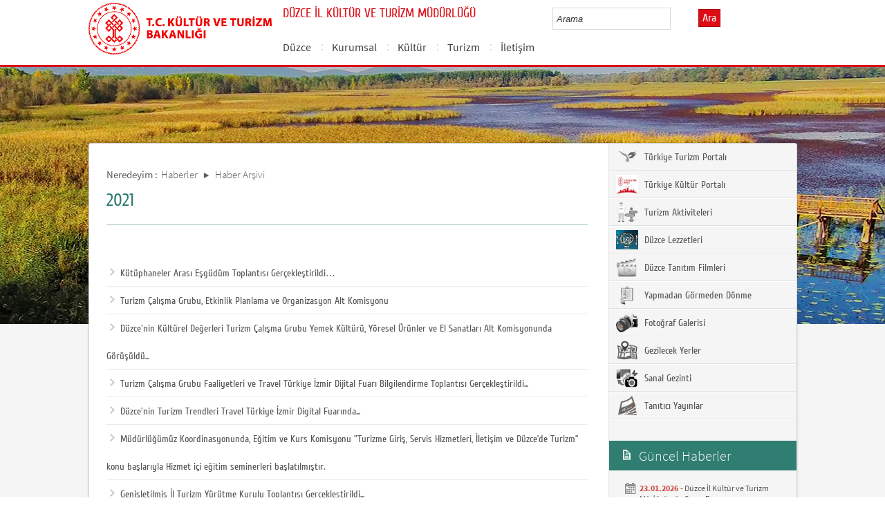

--- FILE ---
content_type: text/html; charset=utf-8
request_url: https://duzce.ktb.gov.tr/TR-364722/2021.html
body_size: 18927
content:

<!DOCTYPE html>
<html lang="tr">
<head><link rel="icon" type="image/png" href="../images/favicon.png" /><meta charset="utf-8" /><meta http-equiv="X-UA-Compatible" content="IE=edge" /><title>
	2021
</title><link href="../Master/favicon.ico" rel="shortcut icon" type="image/x-icon" /><meta name="description" content="Türkiye Cumhuriyeti Kültür ve Turizm Bakanlığı Resmi İnternet Sitesi" /><meta name="keywords" content="Türkiye, Cumhuriyeti, Kültür, Turizm, Bakanlığı, Resmi, İnternet, Sitesi, web, bakanlık, culture, tourism" /><link href="../style/styleMain.css" rel="stylesheet" /><link id="lemmonSliderCss" href="../style/lemmon.css" rel="stylesheet" /><link href="../style/owl.carousel.css" rel="stylesheet" /><link href="../style/owl.theme.css" rel="stylesheet" />
	<!--Iphone Js-->
	<meta name="viewport" content="width=device-width, initial-scale=1.0, maximum-scale=1.0, user-scalable=0" /><link media="only screen and (max-device-width:320px)" href="../css/iPhone.css" type="text/css" rel="stylesheet" />
	<!--Iphone Js-->


<link href="/WebResource.axd?d=wEYtxCuJLqMrOUhwFD1ynOypI4ZsNequDhzlIop_nAK1Mx1PWIZL1fvrBiupXiN8bmTzHcxEttaisbdA8vePxMkXIN_Su-IdWKA0WC-giuK1SEjh2OBRStx5bEUfZfuBohmg-97Yp6CrIoPHv8kgaw2&amp;t=637073584980000000" type="text/css" rel="stylesheet" class="Telerik_stylesheet" /><link href="/WebResource.axd?d=quBYyjEpR5z6kXG_H1QzGOQtp_GR9IYtFUAFjxcOwZCB8LDtrFXJFrDn95wdYsDLxVW88bfESKBE88uVZFxuyTg30xJ3eX2aUJV-UURaddPcXyIlz5-i-klrq2kOujc7NMtY1AlvdSW8cS_fh-hUhlE6SU9EPxoOaWVVECL3tNg1&amp;t=637073584980000000" type="text/css" rel="stylesheet" class="Telerik_stylesheet" /><link rel="canonical" href="http://duzce.ktb.gov.tr" /></head>
<body>


	<form method="post" action="/TR-364722/2021.html" id="form1">
<div class="aspNetHidden">
<input type="hidden" name="__EVENTTARGET" id="__EVENTTARGET" value="" />
<input type="hidden" name="__EVENTARGUMENT" id="__EVENTARGUMENT" value="" />
<input type="hidden" name="__VIEWSTATE" id="__VIEWSTATE" value="/[base64]/QFPihmv1s0aR2EEKbWmK8AleTnwr1jrxky" />
</div>

<script type="text/javascript">
//<![CDATA[
var theForm = document.forms['form1'];
if (!theForm) {
    theForm = document.form1;
}
function __doPostBack(eventTarget, eventArgument) {
    if (!theForm.onsubmit || (theForm.onsubmit() != false)) {
        theForm.__EVENTTARGET.value = eventTarget;
        theForm.__EVENTARGUMENT.value = eventArgument;
        theForm.submit();
    }
}
//]]>
</script>


<script src="/WebResource.axd?d=39iYNvqC-VViYg9na_sRzCqAh37i2voLhxJi6C1F-JtaNRjjHf-DMOneUnzAHo1InsEDvQgXNxpqONURpDlYiueibgus27IBvRx09rzrngQ1&amp;t=638563380220000000" type="text/javascript"></script>


<script type="text/javascript">
//<![CDATA[
var wiy_page_data = {SiteAnah:281,
	Anah:364722,
	DilAnah:1,
	AppUrl:'https://duzce.ktb.gov.tr'};

//]]>
</script>

<script src="/ScriptResource.axd?d=BDyGhMZksnpLp4V09qtYSMUa5UJsjtM5Pqnuj3Qxd37X9ZI97A6QofQMalt8r44HOB0vqvlyMSUt1oIHZOQTtfEDuERPNvTVFbXsY9AKtIMF41mamIJo4ZYO17EkwBkyuAMWuHQAPD1y21ad6_R2PLKKXoD6aPPnX288f0m-QgA1&amp;t=ffffffffc820c398" type="text/javascript"></script>
<script src="/ScriptResource.axd?d=z-pzY4itN2P2GQ20H4vwKFRxmUZ9SJF6YtF04kKRu4sNQXhQO6QN4UQVeLQm94xGx1vm3hUzepq76h9HBJ0ulcEtTIncoNBBgZjJBxm3MPvUTGtbTpn3OisS-FQP3gCd3VD31KbD0OYGd7DUtohaBSyhX0B3s80xM9eEbm9Udy4OcHcTuWfUkBLew2wjTsuh0&amp;t=ffffffffc820c398" type="text/javascript"></script>
<script src="../Scripts/jquery.js" type="text/javascript"></script>
<script src="../Scripts/jquery-migrate-1.2.1.min.js" type="text/javascript"></script>
<script src="../Scripts/owl.carousel.js" type="text/javascript"></script>
<script src="../Scripts/lemmon-slider.js" type="text/javascript"></script>
<script src="/ScriptResource.axd?d=8ZAia3AUHNoQXl3Q-l7yrpaFtLbBTBc2RzGzHEdDIvj7b-kVXZvh0bmj7xO6vawNQakxsRevYfh1iDVOiRGRkZP1JoEBSXgClR6ZkhINxTIx4EUiN7d1VKZjN-gC5PC-g8KhKfspTmhpGNZxW9z3ZQ2&amp;t=68a317fc" type="text/javascript"></script>
<script src="/ScriptResource.axd?d=h5gyBcSoHJud38cAdaJhpUgUk9LpS_bIFnMraEnMjUynmeNZZ3YPBKV2ySRDhmmMhV2UxvvBYOM617hYwA233_NYG2tkWmMYzbEYQJsFaihcdLZ-qIMhYsit45nHXVBPMkhAA9RY7S5jh8sCFfLgQA2&amp;t=495c3101" type="text/javascript"></script>
<script src="/ScriptResource.axd?d=uUgKCQ-wIrqvK5SkjOnjbx1EZjm7yshvgG4jJNZGAyuSivbvHIlg4B4UI8lrZWQwkVbLnW4XuzRv73on5fInKRnIvD0Izow_PCLGZUW3w1_8DAExretUxRzPqpZHSVICwSKXmP4rf8OqZdvdLSbvfVFkGWtyLYw3WynOAdKHZVYTdI61KbXiIH68nqc1g4K30&amp;t=495c3101" type="text/javascript"></script>
<script src="/ScriptResource.axd?d=pMgyszD7V4ffwKtldB0mwCh6u4sTzOYVghFPT6IhXWLysgUwPr5LiK1xhzEktSuwQ670JozKLK-qFM8Iik3FnBGdVqolMegrDm5eonk7Z-hedF2wwvyXSMkQJf88SpCctoMHSnWuxLRGspL0IE3UZg2&amp;t=495c3101" type="text/javascript"></script>
<script src="/ScriptResource.axd?d=nAOrsEG3CWYRabVyc-5HFE1_RX952RjPje3utqV1WF8l-0IJPDgJmwE2ZiVkTjazzWgAQIjNzFgDhrxFS1cnj7A-55kvZvvgtPqC0kSno7G34YhWLmoEtGs_3cALrMbnnIeH4Aa0Aw1kUxRgYv0lmw2&amp;t=495c3101" type="text/javascript"></script>
<script src="/ScriptResource.axd?d=XrOv64P4H_rYRldaKwvpv5oDrgsJVVMq3lj3Aza8XrvyPcNhkJlBWLtEaBNIVAqKamiX4J8FbKwDY-M5Zl90ybDp3aDaqGug1LQFbyrQ0mUvnjoueq58-ljjrw2-H6YYH6TwdLSQjQjwcnjj6bg8qFUF2A-3iEC19UIKtePJVJk1&amp;t=495c3101" type="text/javascript"></script>
<script src="/ScriptResource.axd?d=5RyuJvsuKVkGZhB6jhf1gGvdHKgzlNpuR3aYDufXqYmfyGa1uy1h4ypbgLPxVhBFwnaGJeT6rbGVPgkV4uLDBFdNKvzpoB_butCoUol3BBFVCUftUzI_TOHNGkEgH-Yp6h68JTkpCKUrCBRvpxfMjbDg0tJ9-jGqT6A65jgbJ7U1&amp;t=495c3101" type="text/javascript"></script>
<script src="/ScriptResource.axd?d=edF2EKRI-_UzZ0TbFtAwxATbwPC2Z8USlrqgfHoZalVx4gIqp_-OK5IF7P_6udl7rhHuNJhwgpdb4BbZ4E_mn6wS_EcA-YbAutDOBTWXVeP_XSvzXyg_bgMe--F1FRhq4igryG6jtYJy3ezqiOe1OgWUnbx2tZMus9ErB5ZE7sKa75w0MN22E6c7MGvmrHKd0&amp;t=495c3101" type="text/javascript"></script>
<script src="/ScriptResource.axd?d=ZHDWDqzZIv3d8bBz3kdA8GXrJ6cn2Yb4dqMmp0stZEXm99l854bawcv8SYvR4H-0ln9-LGStifzIUjLy1HEzdG8I6a8h4WphC0C_mN3PSgZU4izuQ-B6HP_Ron0xLHP09mQFKnDmDdN0mLTZnbhtZQFJjkisJTbZtpydqcLG3WI1&amp;t=495c3101" type="text/javascript"></script>
<script src="/ScriptResource.axd?d=9Kt6Bxi-M9uHNU8eU0N5waUda_UzDnu8zMliNFPybTDQzZ3DFJwYYxcRFD5c9FPafCJztEUFVh8oiHnkIFQZA9X_y9pNBSNUP3Wm4QhrPfiBn4IhDjeNdV_-Kk5eATbRvKcAcNIdS21wUx-cHvDyI7i_cSN2skYxwPQJfKdAvOg1&amp;t=495c3101" type="text/javascript"></script>
<script src="/ScriptResource.axd?d=pX6ZE6jA9f82gQeFBzVAEs08Xw_dYYaugnLsw60js2fzOTGhGm8iRm9YJ7XCTY730MnN5KrCU3GYs1sJWBznjdczkbpLFuxaMco5blDFuhgbxYNUka6flugfuOiLa7SXNgm55ml8fUv2yogSsH2UMe3gNe-uWCoLaAupJwFqT1k1&amp;t=495c3101" type="text/javascript"></script>
<script src="/ScriptResource.axd?d=D8V4mFTn1_KBCyhT4hMwA3BLvLPvZC022P4N2-W_93UD6xacl4YjTC9Q4HyE0AI97aLJC2kTSj6JLkAxFG-8MPVRBpMj8SYOuLx7bYANY56p_uWwDIO6ePRNMfHH-pAdD4kkqOLkyG2UMI__4yayZANLzEwIEuHLeX-0L783P2s1&amp;t=495c3101" type="text/javascript"></script>
<div class="aspNetHidden">

	<input type="hidden" name="__VIEWSTATEGENERATOR" id="__VIEWSTATEGENERATOR" value="FACAB9F3" />
</div>
		<script type="text/javascript">
//<![CDATA[
Sys.WebForms.PageRequestManager._initialize('ctl00$sm1', 'form1', [], [], [], 90, 'ctl00');
//]]>
</script>

		<!-- BelgeBrowserBaslik:20.11.10.30 --><div id="bbbaslik" style="display:none;">
	2021 -
</div>
		
<!-- Header Loaded From wuc -->
	<style>

		.RadComboBox_Default {
			margin-left: -66px;
			width: 100% !important;
		}
		.RadComboBox_Default .rcbInput {
			font-size: 13px;
			line-height: 16px;
                        font-weight: 400;
			margin-left: 0px;
                        margin-top: 1px;
			border: 1px solid #d2d2d2; 
			height: 30px;
			padding: inherit;

		}

		 .RadComboBox_Default .rcbInputCell, .RadComboBox_Default .rcbArrowCell {
			background-image:none;
			background:#fff;
		}
		
		#btnAra {
			margin-top: 11px;
			position: absolute;
			right: -30px;
			top: 2px;
                        color: #fff;
                        font-family: Cuprum;
                        font-size: 16px;
                        display: inline-block;
                        padding: 3px 5px;
                        background-color: #dc0c15;
			border: solid 1px #aa0911;
                        cursor: pointer;
		}
						


		.head_rt_tp .englishBtn {
			float: right;
			display: inline-block;
			padding: 3px 5px;
			background-color: #dc0c15;
			border: solid 1px #aa0911;
			color: #fff;
			font-family: Cuprum;
			font-size: 16px;
			position: absolute;
			top: 3px;
			right: -100px;
                        
		}
	
		
		.head_rt_tp {
			width: 20%;
			float: inherit;
			position: relative;
			margin-right: 140px;
		}
	
		
		@media(max-width:767px) {
			
			.head_rt_tp .englishBtn {
				 top: 4px; 
			}
			
			.RadComboBox_Default .rcbInput { 
				width: 140px;  margin-left: 63px;
			}
			.head_rt_tp {
				width: 65%;
				float: inherit;
				position: relative;
				margin-right: 140px;
			}
		}	


		
		@media screen and (min-width: 520px) and (max-width: 767px) {
			.RadComboBox_Default .rcbInput {
				width: 190px; 
			}			
		 
		}	
				
		@media screen and (min-width: 768px) and (max-width: 1300px) {
			  .RadComboBox_Default .rcbInput {
				width: 150px; 
			}
			#btnAra{
				position:absolute;   
			}
			.head_rt_tp .englishBtn { 
				top: 4px;
				 
			}
		 
		}	
		
 
 		@media screen and (min-width: 321px) and (max-width: 380px) {
			.RadComboBox_Default .rcbInput {
				width: 200px; 
			}		
                        .rcbSlide {
				width: 200px !important;
                                left: 13px !important; 
                                overflow: hidden !important;
                                z-index: 10000 !important;
			}	
		 
		}	
 
		@media screen and (min-width: 381px) and (max-width: 475px) {
			.RadComboBox_Default .rcbInput {
				width: 210px; 
			}		
                        .rcbSlide {
				width: 210px !important;
                                left: 15px !important; 
                                overflow: hidden !important;
                                z-index: 10000 !important;                                
			}
		 
		}	
                
 
 		@media screen and (min-width: 280px) and (max-width: 320px) {
			.RadComboBox_Default .rcbInput {
				width: 170px; 
			}			
                        .rcbSlide {
				width: 170px !important;
                                left: 12px !important; 
                                overflow: hidden !important;
                                z-index: 10000 !important;
			}
		 
		 
		}	
 
                @media screen and (min-width: 1024px) and (max-width: 1439px) {
			.RadComboBox_Default .rcbInput {
				width: 160px; 
			}			
                        
		}	
                @media screen and (min-width: 1440px) {
			.RadComboBox_Default .rcbInput {
				width: 190px; 
			}	
                        		
		        #btnAra {
			margin-top: 10px;
                        }
		}
 
 .container {
     padding-right: 0px;
     padding-left: 0px;
}
 
		
	</style>
	<header class="header">
		<div class="container">
			<div class="logo">
				<h1>
					<a href="/" title="Ana Sayfa">
						<img src="/images/ktb_logo_.png" alt="Ana Sayfa" > 
							</a>
						</h1>

						</div>
						<div class="navsmall">
							<img src="../images/nav_small.jpg" id="bnav" />
						</div>


					<div class="head_right">
						<div class="head_rt_title">
								<span class="topUnit"></span>
                        <span class="Altsite">DÜZCE İL KÜLTÜR VE TURİZM MÜDÜRLÜĞÜ</span>
						</div>
						<div class="head_rt_tp">						
							<div id="headerarama" class="headerSearch">
	<div id="headerarama$AramaCmb" class="RadComboBox RadComboBox_Default" style="width:160px;white-space:normal;">
		<!-- 2019.3.1023.45 --><table summary="combobox" style="border-width:0;border-collapse:collapse;width:100%">
			<tr>
				<td class="rcbInputCell rcbInputCellLeft" style="width:100%;"><input name="ctl00$wucheader1$headerarama$AramaCmb" type="text" class="rcbInput radPreventDecorate" id="headerarama$AramaCmb_Input" value="" /></td><td class="rcbArrowCell rcbArrowCellRight rcbArrowCellHidden"><a id="headerarama$AramaCmb_Arrow" style="overflow: hidden;display: block;position: relative;outline: none;">select</a></td>
			</tr>
		</table><div class="rcbSlide" style="z-index:6000;display:none;"><div id="headerarama$AramaCmb_DropDown" class="RadComboBoxDropDown RadComboBoxDropDown_Default "><div class="rcbScroll rcbWidth"></div></div></div><input id="headerarama$AramaCmb_ClientState" name="headerarama$AramaCmb_ClientState" type="hidden" />
	</div>
</div><a href="#" id="btnAra">Ara</a>
							
							<div id="PanelDilSecimi" class="headerLangBar">
								<!-- SiteDilleri:20.11.10.30 --><div id="siteDilleri">

</div>

							</div>
						</div>					
						<nav>
							<!-- SiteAgacDallar:20.11.10.30 --><div id="ustmenu">
	<div id="items" class="SKItems">
									<ul id="nav">
									
										<li>
											<a href="/TR-205714/duzce.html">Düzce</a>
														<div class="dropdown_1column" id='div205714'>
																	<div class="drop_right">
																		<figure>
																			<img src="/Resim/242333,tabiat-cenneti-duzce-her-sey-var-gonlunuzcejpg.png?0" style="height: 128px; width: 278px;"><figcaption><h3>Düzce</h3>
																								<p></p>
																								</figcaption>
																							</figure>
																						</div>
																						<div class="drop_left">
																							<!-- SiteAgacDallar:20.11.10.30 --><div id="ustmenu_icMEnu1_0">
		<div id="ustmenu_icMEnu1_0_items_0" class="SKItems">
																											<ul>
																											
																												<li><a href="/TR-236346/genel.html" title="Genel">
																																	Genel</a></li>

																															
																												<li><a href="/TR-70707/tarihce.html" title="Tarihçe">
																																	Tarihçe</a></li>

																															
																												<li><a href="/TR-205726/ilceler--beldeler.html" title="İlçeler / Beldeler">
																																	İlçeler / Beldeler</a></li>

																															
																												<li><a href="/TR-211332/ulasim.html" title="Ulaşım">
																																	Ulaşım</a></li>

																															
																												<li><a href="/TR-236627/cografyaiklim.html" title="Coğrafya/İklim">
																																	Coğrafya/İklim</a></li>

																															</ul></div>
	</div>
																												</div>
																											</div>
																											<script type="text/javascript">
										jQuery(function () {
											var div = jQuery('#div205714');
											if (div.length == 1) {
												if (div.find('.drop_left').find('li').length == 0)
													div.hide();
											}
										});
																												</script>
																											</li>
																										
										<li>
											<a href="/TR-211990/kurumsal.html">Kurumsal</a>
														<div class="dropdown_1column" id='div211990'>
																	<div class="drop_right">
																		<figure>
																			<img src="/images/BosResim.jpg" style="height: 128px; width: 278px;"><figcaption><h3>Kurumsal</h3>
																								<p></p>
																								</figcaption>
																							</figure>
																						</div>
																						<div class="drop_left">
																							<!-- SiteAgacDallar:20.11.10.30 --><div id="ustmenu_icMEnu1_1">
		<div id="ustmenu_icMEnu1_1_items_1" class="SKItems">
																											<ul>
																											
																												<li><a href="/TR-211994/bagli-birimlerimiz.html" title="Bağlı Birimlerimiz">
																																	Bağlı Birimlerimiz</a></li>

																															
																												<li><a href="/TR-211991/mevzuat.html" title="Mevzuat">
																																	Mevzuat</a></li>

																															
																												<li><a href="/TR-212521/kamu-hizmetleri-standart-tablosu.html" title="Kamu Hizmetleri Standart Tablosu">
																																	Kamu Hizmetleri Standart Tablosu</a></li>

																															
																												<li><a href="/TR-236630/basvurularyonergeler.html" title="Başvurular/Yönergeler">
																																	Başvurular/Yönergeler</a></li>

																															</ul></div>
	</div>
																												</div>
																											</div>
																											<script type="text/javascript">
										jQuery(function () {
											var div = jQuery('#div211990');
											if (div.length == 1) {
												if (div.find('.drop_left').find('li').length == 0)
													div.hide();
											}
										});
																												</script>
																											</li>
																										
										<li>
											<a href="/TR-70710/kultur.html">Kültür</a>
														<div class="dropdown_1column" id='div70710'>
																	<div class="drop_right">
																		<figure>
																			<img src="/Resim/260130,akcakoca-kabotaj-bayramijpg.png?0" style="height: 128px; width: 278px;"><figcaption><h3>Kültür</h3>
																								<p></p>
																								</figcaption>
																							</figure>
																						</div>
																						<div class="drop_left">
																							<!-- SiteAgacDallar:20.11.10.30 --><div id="ustmenu_icMEnu1_2">
		<div id="ustmenu_icMEnu1_2_items_2" class="SKItems">
																											<ul>
																											
																												<li><a href="/TR-337921/gecmisten-gunumuze-duzce-ili-halk-kulturu-degerleri.html" title="Geçmişten Günümüze Düzce İli Halk Kültürü Değerleri">
																																	Geçmişten Günümüze Düzce İli Halk Kültürü Değerleri</a></li>

																															
																												<li><a href="/TR-337922/kulturel-cesitliligi-ile-duzce-lezzetleri.html" title="Kültürel Çeşitliliği İle Düzce Lezzetleri">
																																	Kültürel Çeşitliliği İle Düzce Lezzetleri</a></li>

																															
																												<li><a href="/TR-298272/duzce-somut-olmayan-kulturel-miras-sokum-unsurlari.html" title="Düzce Somut Olmayan Kültürel Miras (SOKÜM) Unsurları ">
																																	Düzce Somut Olmayan Kültürel Miras (SOKÜM) Unsurları </a></li>

																															
																												<li><a href="/TR-375228/duzce-somut-olmayan-kulturel-miras-tasiyicisi-karti-sah-.html" title="Düzce Somut Olmayan Kültürel Miras Taşıyıcısı Kartı Sahipleri">
																																	Düzce Somut Olmayan Kültürel Miras Taşıyıcısı Kartı Sahipleri</a></li>

																															
																												<li><a href="/TR-249197/cografi-isaretli-urunler.html" title="Coğrafi İşaretli Ürünler">
																																	Coğrafi İşaretli Ürünler</a></li>

																															
																												<li><a href="/TR-251049/somut-olmayan-kulturel-miras-sokum.html" title="Somut Olmayan Kültürel Miras (SOKÜM)">
																																	Somut Olmayan Kültürel Miras (SOKÜM)</a></li>

																															
																												<li><a href="/TR-215101/efsaneler.html" title="Efsaneler">
																																	Efsaneler</a></li>

																															
																												<li><a href="/TR-70758/seyahat-hatirasi.html" title="Seyahat Hatırası">
																																	Seyahat Hatırası</a></li>

																															</ul></div>
	</div>
																												</div>
																											</div>
																											<script type="text/javascript">
										jQuery(function () {
											var div = jQuery('#div70710');
											if (div.length == 1) {
												if (div.find('.drop_left').find('li').length == 0)
													div.hide();
											}
										});
																												</script>
																											</li>
																										
										<li>
											<a href="/TR-212379/turizm.html">Turizm</a>
														<div class="dropdown_1column" id='div212379'>
																	<div class="drop_right">
																		<figure>
																			<img src="/Resim/297440,skytoweroteliacildi12ayhizmetverecekh5491jpg.png?0" style="height: 128px; width: 278px;"><figcaption><h3>Turizm</h3>
																								<p></p>
																								</figcaption>
																							</figure>
																						</div>
																						<div class="drop_left">
																							<!-- SiteAgacDallar:20.11.10.30 --><div id="ustmenu_icMEnu1_3">
		<div id="ustmenu_icMEnu1_3_items_3" class="SKItems">
																											<ul>
																											
																												<li><a href="/TR-236524/turizm-aktiviteleri.html" title="Turizm Aktiviteleri">
																																	Turizm Aktiviteleri</a></li>

																															
																												<li><a href="/TR-236522/konaklama-tesisleri.html" title="Konaklama Tesisleri">
																																	Konaklama Tesisleri</a></li>

																															
																												<li><a href="/TR-382697/konaklama-istatistik-sistemi-islemleri.html" title="Konaklama İstatistik Sistemi İşlemleri">
																																	Konaklama İstatistik Sistemi İşlemleri</a></li>

																															
																												<li><a href="/TR-382695/fiyat-tarifesi-islemleri.html" title="Fiyat Tarifesi İşlemleri">
																																	Fiyat Tarifesi İşlemleri</a></li>

																															
																												<li><a href="/TR-382844/seyahat-acenteler.html" title="Seyahat Acenteler">
																																	Seyahat Acenteler</a></li>

																															
																												<li><a href="/TR-382696/turizm-isletme-belgeli-ve-yatirim-isletme-belgeli-tesis-.html" title="Turizm İşletme Belgeli ve Yatırım İşletme Belgeli Tesislere Ait İş ve İşlemler">
																																	Turizm İşletme Belgeli ve Yatırım İşletme Belgeli Tesislere Ait İş ve İşlemler</a></li>

																															
																												<li><a href="/TR-345432/surdurulebilir-turizm-sertifikasi-programi.html" title="Sürdürülebilir Turizm Sertifikası Programı">
																																	Sürdürülebilir Turizm Sertifikası Programı</a></li>

																															
																												<li><a href="/TR-382837/deniz-turizmi-araclari-turizm-isletme-belgeli-tesisler.html" title="Deniz Turizmi Araçları Turizm İşletme Belgeli Tesisler">
																																	Deniz Turizmi Araçları Turizm İşletme Belgeli Tesisler</a></li>

																															</ul></div>
	</div>
																												</div>
																											</div>
																											<script type="text/javascript">
										jQuery(function () {
											var div = jQuery('#div212379');
											if (div.length == 1) {
												if (div.find('.drop_left').find('li').length == 0)
													div.hide();
											}
										});
																												</script>
																											</li>
																										
										<li>
											<a href="/TR-324992/iletisim.html">İletişim</a>
														<div class="dropdown_1column" id='div324992'>
																	<div class="drop_right">
																		<figure>
																			<img src="/images/BosResim.jpg" style="height: 128px; width: 278px;"><figcaption><h3>İletişim</h3>
																								<p></p>
																								</figcaption>
																							</figure>
																						</div>
																						<div class="drop_left">
																							<!-- SiteAgacDallar:20.11.10.30 --><div id="ustmenu_icMEnu1_4">
		<div id="ustmenu_icMEnu1_4_items_4" class="SKItems">
																											<ul>
																											
																												<li><a href="/TR-330913/iletisim.html" title="İletişim">
																																	İletişim</a></li>

																															
																												<li><a href="/TR-330911/arabuluculuk-komisyonu-iletisim-bilgileri.html" title="Arabuluculuk Komisyonu İletişim Bilgileri">
																																	Arabuluculuk Komisyonu İletişim Bilgileri</a></li>

																															</ul></div>
	</div>
																												</div>
																											</div>
																											<script type="text/javascript">
										jQuery(function () {
											var div = jQuery('#div324992');
											if (div.length == 1) {
												if (div.find('.drop_left').find('li').length == 0)
													div.hide();
											}
										});
																												</script>
																											</li>
																										</ul></div>
</div>
																							</nav>					
																						</div>
																					</div>
																				</header>
		<script type="text/javascript">
			/* dynamic bg changer */
			jQuery(function () {
				var max = 2;
				var index = parseInt((Math.random() * max) + 1);
				jQuery('.inner_bg').css('backgroundImage', 'url(../images/BelgeGoster_bg/bg_' + index + '.jpg)');

			});
			
			jQuery(function () {
			//init jquery plugins
			$("#bnav").click(function () {
				$("#nav").toggle("slow");
			});
		});
		</script>
		<div class="content inner_bg">
			<div class="container">
				
	<!-- BrowserBaslik:20.11.10.30 --><div id="bbaslik1" style="display:none;">
	2021
</div>
	<div class="inner_mid">
		<div class="inner_mid_left" style="min-height: 661px;">

			<section class="in_sec_nrd">
				<article class="yerBildirici">
					<!-- YerBildirici:20.11.10.30 --><div id="ybB">
	
							<ul id="yb">
								<li class="yb-header">Neredeyim :</li>
						
							<li class="yb-item"><a href="/TR-236204/haberler.html">Haberler</a></li>
						
							<li class="yb-separator"></li>
						
							<li class="yb-item"><a href="/TR-364726/haber-arsivi.html">Haber Arşivi</a></li>
						
							<li class="yb-separator"></li>
						
							<li class="yb-item"><a href="/TR-364722/2021.html">2021</a></li>
						</ul>
</div>
					<script>
						$( document ).ready(function() {
							$('#yb').children('.yb-item').last().css('display','none');
							$('#yb').children('.yb-separator').last().css('display','none');
						});
					</script>
				</article>
			</section>

			<!-- SiteAgacDal:20.11.10.30 -->
					<section class="in_sec_1">
						<header class="in_head_1">
							<h2 id="pageTitle">2021</h2>
						</header>
						<article class="art_loop">
							<body></body>
						</article>
					</section>
				


			<div style="clear: both;"></div>

			<div>
				<section class="in_sec_2">
					<article class="right_nav AltDalListe">
						<!-- SiteAgacDallar:20.11.10.30 --><div id="bbAltDallar">
	<div id="items" class="SKItems">
								<ul>
							
								<li class="nv2"><a href="/TR-281149/kutuphaneler-arasi-esgudum-toplantisi-gerceklestirildi.html" title="Kütüphaneler Arası Eşgüdüm Toplantısı Gerçekleştirildi…"><span class="nv2">&nbsp;</span>Kütüphaneler Arası Eşgüdüm Toplantısı Gerçekleştirildi…</a></li>
							
								<li class="nv2"><a href="/TR-281247/turizm-calisma-grubu-etkinlik-planlama-ve-organizasyon-.html" title="Turizm Çalışma Grubu, Etkinlik Planlama ve Organizasyon Alt Komisyonu"><span class="nv2">&nbsp;</span>Turizm Çalışma Grubu, Etkinlik Planlama ve Organizasyon Alt Komisyonu</a></li>
							
								<li class="nv2"><a href="/TR-281301/duzce39nin-kulturel-degerleri-turizm-calisma-grubu-yeme-.html" title="Düzce&#39;nin Kültürel Değerleri Turizm Çalışma Grubu Yemek Kültürü, Yöresel Ürünler ve El Sanatları Alt Komisyonunda Görüşüldü..."><span class="nv2">&nbsp;</span>Düzce&#39;nin Kültürel Değerleri Turizm Çalışma Grubu Yemek Kültürü, Yöresel Ürünler ve El Sanatları Alt Komisyonunda Görüşüldü...</a></li>
							
								<li class="nv2"><a href="/TR-282172/turizm-calisma-grubu-faaliyetleri-ve-travel-turkiye-izm-.html" title="Turizm Çalışma Grubu Faaliyetleri ve Travel Türkiye İzmir Dijital Fuarı Bilgilendirme Toplantısı Gerçekleştirildi..."><span class="nv2">&nbsp;</span>Turizm Çalışma Grubu Faaliyetleri ve Travel Türkiye İzmir Dijital Fuarı Bilgilendirme Toplantısı Gerçekleştirildi...</a></li>
							
								<li class="nv2"><a href="/TR-283476/duzce39nin-turizm-trendleri-travel-turkiye-izmir-digita-.html" title="Düzce&#39;nin Turizm Trendleri Travel Türkiye İzmir Digital Fuarında..."><span class="nv2">&nbsp;</span>Düzce&#39;nin Turizm Trendleri Travel Türkiye İzmir Digital Fuarında...</a></li>
							
								<li class="nv2"><a href="/TR-283580/mudurlugumuz-koordinasyonunda-egitim-ve-kurs-komisyonu-.html" title="Müdürlüğümüz Koordinasyonunda, Eğitim ve Kurs Komisyonu "Turizme Giriş, Servis Hizmetleri, İletişim ve Düzce’de Turizm” konu başlarıyla Hizmet içi eğitim seminerleri başlatılmıştır."><span class="nv2">&nbsp;</span>Müdürlüğümüz Koordinasyonunda, Eğitim ve Kurs Komisyonu "Turizme Giriş, Servis Hizmetleri, İletişim ve Düzce’de Turizm” konu başlarıyla Hizmet içi eğitim seminerleri başlatılmıştır.</a></li>
							
								<li class="nv2"><a href="/TR-284547/genisletilmis-il-turizm-yurutme-kurulu-toplantisi-gerce-.html" title="Genişletilmiş İl Turizm Yürütme Kurulu Toplantısı Gerçekleştirildi..."><span class="nv2">&nbsp;</span>Genişletilmiş İl Turizm Yürütme Kurulu Toplantısı Gerçekleştirildi...</a></li>
							
								<li class="nv2"><a href="/TR-284604/go-turkiye-iller-ve-destinasyonlar-toplantisinin-239si-.html" title="Go Türkiye İller ve Destinasyonlar Toplantısının 2.&#39;si Gerçekleştirildi..."><span class="nv2">&nbsp;</span>Go Türkiye İller ve Destinasyonlar Toplantısının 2.&#39;si Gerçekleştirildi...</a></li>
							
								<li class="nv2"><a href="/TR-285104/duzcenin-dokuz-adet-somut-olmayan-kulturel-miras-unsuru-.html" title="DÜZCE’nin Dokuz Adet “Somut Olmayan Kültürel Miras Unsuru” Ulusal Envantere Alındı…"><span class="nv2">&nbsp;</span>DÜZCE’nin Dokuz Adet “Somut Olmayan Kültürel Miras Unsuru” Ulusal Envantere Alındı…</a></li>
							
								<li class="nv2"><a href="/TR-285125/sarikaya-magarasi-kesin-korunacak-hassas-alan-olarak-te-.html" title="Sarıkaya Mağarası "Kesin Korunacak Hassas Alan" Olarak Tescil ve İlan Edilmiştir."><span class="nv2">&nbsp;</span>Sarıkaya Mağarası "Kesin Korunacak Hassas Alan" Olarak Tescil ve İlan Edilmiştir.</a></li>
							
								<li class="nv2"><a href="/TR-286443/15-22-nisan-turizm-haftasi.html" title="15-22 Nisan Turizm Haftası"><span class="nv2">&nbsp;</span>15-22 Nisan Turizm Haftası</a></li>
							
								<li class="nv2"><a href="/TR-286714/turizm-sektorumuz-icin-iki-onemli-karar-alindi.html" title="Turizm sektörümüz için iki önemli karar alındı..."><span class="nv2">&nbsp;</span>Turizm sektörümüz için iki önemli karar alındı...</a></li>
							
								<li class="nv2"><a href="/TR-288480/sarikaya-magarasi-bilgilendirme-toplantisi-gerceklestir-.html" title="Sarıkaya Mağarası Bilgilendirme Toplantısı Gerçekleştirildi..."><span class="nv2">&nbsp;</span>Sarıkaya Mağarası Bilgilendirme Toplantısı Gerçekleştirildi...</a></li>
							
								<li class="nv2"><a href="/TR-288782/duzce-valisi-sayin-cevdet-atay-duzce-konuralp-muzesini-.html" title="Düzce Valisi Sayın Cevdet ATAY Düzce Konuralp Müzesini Ziyaret Etti...."><span class="nv2">&nbsp;</span>Düzce Valisi Sayın Cevdet ATAY Düzce Konuralp Müzesini Ziyaret Etti....</a></li>
							
								<li class="nv2"><a href="/TR-289267/mudurlugumuz-koordinasyonunda-yurutulen-turizme-giris-s-.html" title="Müdürlüğümüz Koordinasyonunda Yürütülen "Turizme Giriş, Servis Hizmetleri, İletişim ve Düzce’de Turizm” konu başlarıyla Hizmet içi eğitim seminerlerinin İkinci Etabı başlatılmıştır."><span class="nv2">&nbsp;</span>Müdürlüğümüz Koordinasyonunda Yürütülen "Turizme Giriş, Servis Hizmetleri, İletişim ve Düzce’de Turizm” konu başlarıyla Hizmet içi eğitim seminerlerinin İkinci Etabı başlatılmıştır.</a></li>
							
								<li class="nv2"><a href="/TR-289715/duzce-il-kultur-ve-turizm-mudur-v-sabahattin-parlak-hac-.html" title="Düzce İl Kültür ve Turizm Müdür V. Sabahattin PARLAK "Hacı Bektaş-ı Veli&#39;nin 750. Anma Yılı Münasebetiyle Bakanlığımızda Gerçekleştirilen Değerlendirme ve Koordinasyon Toplantısına Katıldı..."><span class="nv2">&nbsp;</span>Düzce İl Kültür ve Turizm Müdür V. Sabahattin PARLAK "Hacı Bektaş-ı Veli&#39;nin 750. Anma Yılı Münasebetiyle Bakanlığımızda Gerçekleştirilen Değerlendirme ve Koordinasyon Toplantısına Katıldı...</a></li>
							
								<li class="nv2"><a href="/TR-291059/2021-yili-toplum-yararina-calisma-programi-typ-kapsamin-.html" title="2021 Yılı Toplum Yararına Çalışma Programı (TYP) Kapsamında Geçici İşçi Alımı Sözleşmesi İmzalandı..."><span class="nv2">&nbsp;</span>2021 Yılı Toplum Yararına Çalışma Programı (TYP) Kapsamında Geçici İşçi Alımı Sözleşmesi İmzalandı...</a></li>
							
								<li class="nv2"><a href="/TR-291172/tursab39dan-duzce-il-kultur-ve-turizm-mudurlugune-ziyar-.html" title="TÜRSAB&#39;dan Düzce İl Kültür ve Turizm Müdürlüğüne Ziyaret..."><span class="nv2">&nbsp;</span>TÜRSAB&#39;dan Düzce İl Kültür ve Turizm Müdürlüğüne Ziyaret...</a></li>
							
								<li class="nv2"><a href="/TR-291369/duzce-yorex-yoresel-urunler-fuari39na-hazirlaniyor.html" title="DÜZCE YÖREX Yöresel Ürünler Fuarı&#39;na Hazırlanıyor."><span class="nv2">&nbsp;</span>DÜZCE YÖREX Yöresel Ürünler Fuarı&#39;na Hazırlanıyor.</a></li>
							
								<li class="nv2"><a href="/TR-291749/haci-bektas-velinin-vefatinin-750-yili-anma-etkinlikler-.html" title="Hacı Bektaş Veli’nin vefatının 750. yılı Anma Etkinlikleri Kapsamında Müdürlüğümüz Koordinasyonunda Aşure Dağıtımı Gerçekleştirildi..."><span class="nv2">&nbsp;</span>Hacı Bektaş Veli’nin vefatının 750. yılı Anma Etkinlikleri Kapsamında Müdürlüğümüz Koordinasyonunda Aşure Dağıtımı Gerçekleştirildi...</a></li>
							
								<li class="nv2"><a href="/TR-291773/duzce39de-ankara-devlet-tiyatrosu-tarafindan-yunus-diye-.html" title="Düzce&#39;de Ankara Devlet Tiyatrosu Tarafından "YUNUS DİYE" adlı Çocuk Oyunu Sergilenecek..."><span class="nv2">&nbsp;</span>Düzce&#39;de Ankara Devlet Tiyatrosu Tarafından "YUNUS DİYE" adlı Çocuk Oyunu Sergilenecek...</a></li>
							
								<li class="nv2"><a href="/TR-292154/valiligimiz-ve-duzce-il-kultur-ve-turizm-mudurlugu-isbi-.html" title="VALİLİĞİMİZ VE DÜZCE İL KÜLTÜR VE TURİZM MÜDÜRLÜĞÜ İŞBİRLİĞİ İLE GERÇEKLEŞTİRİLEN “DÜZCE TURİZM ÇALIŞTAYI” BAŞLADI…"><span class="nv2">&nbsp;</span>VALİLİĞİMİZ VE DÜZCE İL KÜLTÜR VE TURİZM MÜDÜRLÜĞÜ İŞBİRLİĞİ İLE GERÇEKLEŞTİRİLEN “DÜZCE TURİZM ÇALIŞTAYI” BAŞLADI…</a></li>
							
								<li class="nv2"><a href="/TR-292182/duzce-turizm-calistayi-duzce-il-kultur-ve-turizm-mudur-.html" title=""DÜZCE TURİZM ÇALIŞTAYI" Düzce İl Kültür ve Turizm Müdür V. Sabahattin Parlak&#39;ın Teşekkür Konuşmasıyla Tamamlandı..."><span class="nv2">&nbsp;</span>"DÜZCE TURİZM ÇALIŞTAYI" Düzce İl Kültür ve Turizm Müdür V. Sabahattin Parlak&#39;ın Teşekkür Konuşmasıyla Tamamlandı...</a></li>
							
								<li class="nv2"><a href="/TR-292663/duzce39nin-tarihi-kulturel-ve-dogal-guzelliklerine--ait-.html" title="Düzce&#39;nin Tarihi, Kültürel ve Doğal Güzelliklerine  Ait Görseller Turizm İşletmeleri, Kafe ve Restoranların Görünür Alanlarında Oluşturulacak "Turizm Köşelerinde" Yerini Alıyor..."><span class="nv2">&nbsp;</span>Düzce&#39;nin Tarihi, Kültürel ve Doğal Güzelliklerine  Ait Görseller Turizm İşletmeleri, Kafe ve Restoranların Görünür Alanlarında Oluşturulacak "Turizm Köşelerinde" Yerini Alıyor...</a></li>
							
								<li class="nv2"><a href="/TR-292677/duzce-valiligi--cultour-bsb-karadeniz-havzasinda-surdur-.html" title="DÜZCE VALİLİĞİ  CULTOUR BSB KARADENİZ HAVZASINDA SÜRDÜRÜLEBİLİR KÜLTÜR TURİZMİNİN GELİŞTİRİLMESİ PROJESİ FİNAL KONFERANSI DÜZCE İL KÜLTÜR VE TURİZM MÜDÜRLÜĞÜ EV SAHİPLİĞİNDE GERÇEKLEŞTİRİLDİ..."><span class="nv2">&nbsp;</span>DÜZCE VALİLİĞİ  CULTOUR BSB KARADENİZ HAVZASINDA SÜRDÜRÜLEBİLİR KÜLTÜR TURİZMİNİN GELİŞTİRİLMESİ PROJESİ FİNAL KONFERANSI DÜZCE İL KÜLTÜR VE TURİZM MÜDÜRLÜĞÜ EV SAHİPLİĞİNDE GERÇEKLEŞTİRİLDİ...</a></li>
							
								<li class="nv2"><a href="/TR-292720/tarihi-kulturel-ve-dogal-zenginliklerine-ait-gorseller-.html" title="Tarihi, Kültürel ve Doğal Zenginliklerine Ait Görseller Düzce Kadın Emeği Merkezinde Sergilenmeye Başlanmıştır."><span class="nv2">&nbsp;</span>Tarihi, Kültürel ve Doğal Zenginliklerine Ait Görseller Düzce Kadın Emeği Merkezinde Sergilenmeye Başlanmıştır.</a></li>
							
								<li class="nv2"><a href="/TR-294505/duzce-il-kultur-ve-turizm-mudur-v-sabahattin-parlak39in-.html" title="Düzce İl Kültür ve Turizm Müdür V. Sabahattin PARLAK&#39;ın Başkanlığında "Düzce İli Halk Oyunları Yöre Derlemesi Projesi" nin İlk Toplantısı Gerçekleştirildi... "><span class="nv2">&nbsp;</span>Düzce İl Kültür ve Turizm Müdür V. Sabahattin PARLAK&#39;ın Başkanlığında "Düzce İli Halk Oyunları Yöre Derlemesi Projesi" nin İlk Toplantısı Gerçekleştirildi... </a></li>
							
								<li class="nv2"><a href="/TR-294616/duzce-il-kultur-ve-turizm-mudur-v-sabahattin-parlak-yav-.html" title="Düzce İl Kültür ve Turizm Müdür V. Sabahattin PARLAK, Yavru Vatan Kuzey Kıbrıs Türk Cumhuriyeti&#39;nden pandemi sonrası ülkemize gelen ilk kültür turunu Aydınpınar Şelalesi Tabiat Parkında karşıladı."><span class="nv2">&nbsp;</span>Düzce İl Kültür ve Turizm Müdür V. Sabahattin PARLAK, Yavru Vatan Kuzey Kıbrıs Türk Cumhuriyeti&#39;nden pandemi sonrası ülkemize gelen ilk kültür turunu Aydınpınar Şelalesi Tabiat Parkında karşıladı.</a></li>
							
								<li class="nv2"><a href="/TR-295020/mudurlugumuz-koordinasyonunda-haci-bektas-veli39nin-750-.html" title="Müdürlüğümüz Koordinasyonunda Hacı Bektaş Veli&#39;nin 750.Yılı Anma Etkinlikleri Kapsamında Düzce İl Halk Kütüphanesinde Anma Töreni Düzendi.."><span class="nv2">&nbsp;</span>Müdürlüğümüz Koordinasyonunda Hacı Bektaş Veli&#39;nin 750.Yılı Anma Etkinlikleri Kapsamında Düzce İl Halk Kütüphanesinde Anma Töreni Düzendi..</a></li>
							
								<li class="nv2"><a href="/TR-295085/duzce39nin-turizm-potansiyelleri-duzce-universitesinin-.html" title="Düzce&#39;nin Turizm Potansiyelleri Düzce Üniversitesinin 2021-2022 Akademik Yılı Açılışında Öğrencilere Tanıtıldı..."><span class="nv2">&nbsp;</span>Düzce&#39;nin Turizm Potansiyelleri Düzce Üniversitesinin 2021-2022 Akademik Yılı Açılışında Öğrencilere Tanıtıldı...</a></li>
							
								<li class="nv2"><a href="/TR-295159/ilimiz-merkez-ve-ilce-halk-kutuphanelerinde-gorevli-kut-.html" title="İlimiz Merkez ve İlçe Halk Kütüphanelerinde Görevli Kütüphanecilerle Koordinasyon Toplantısı Gerçekleştirildi..."><span class="nv2">&nbsp;</span>İlimiz Merkez ve İlçe Halk Kütüphanelerinde Görevli Kütüphanecilerle Koordinasyon Toplantısı Gerçekleştirildi...</a></li>
							
								<li class="nv2"><a href="/TR-295291/duzce-ili-halk-oyunlari-yore-derlemesi-projesine-13-eki-.html" title="Düzce İli Halk Oyunları Yöre Derlemesi Projesine 13 Ekim 2021 Çarşamba Günü Başlandı…"><span class="nv2">&nbsp;</span>Düzce İli Halk Oyunları Yöre Derlemesi Projesine 13 Ekim 2021 Çarşamba Günü Başlandı…</a></li>
							
								<li class="nv2"><a href="/TR-295436/duzcenin-yoresel-urunleri-bu-yil-11si-gerceklestirilen-.html" title="Düzce’nin yöresel ürünleri bu yıl 11.’si gerçekleştirilen YÖREX Yöresel Ürünler Fuarında tanıtılıyor…"><span class="nv2">&nbsp;</span>Düzce’nin yöresel ürünleri bu yıl 11.’si gerçekleştirilen YÖREX Yöresel Ürünler Fuarında tanıtılıyor…</a></li>
							
								<li class="nv2"><a href="/TR-295437/ilimizin-yoresel-urunlerinin-sergilendigi-11yorex-yores-.html" title="İlimizin yöresel ürünlerinin sergilendiği 11.YÖREX Yöresel Ürünler Fuarında Düzce standının açılışı gerçekleştirildi..."><span class="nv2">&nbsp;</span>İlimizin yöresel ürünlerinin sergilendiği 11.YÖREX Yöresel Ürünler Fuarında Düzce standının açılışı gerçekleştirildi...</a></li>
							
								<li class="nv2"><a href="/TR-295624/bursa-devlet-tiyatrosu-tarafindan-sahnelenen-akide-seke-.html" title="Bursa Devlet Tiyatrosu Tarafından Sahnelenen Akide Şekeri Adlı Tiyatro Oyununun İlk Gösterimi Yapıldı..."><span class="nv2">&nbsp;</span>Bursa Devlet Tiyatrosu Tarafından Sahnelenen Akide Şekeri Adlı Tiyatro Oyununun İlk Gösterimi Yapıldı...</a></li>
							
								<li class="nv2"><a href="/TR-295648/duzcenin--kultur-ve-turizm-potansiyelleri-istanbul-yeni-.html" title="Düzce’nin  Kültür ve Turizm Potansiyelleri İstanbul Yenikapı Etkinlik Alanında Düzenlenen  “İller Tanıtım Günleri”nde..."><span class="nv2">&nbsp;</span>Düzce’nin  Kültür ve Turizm Potansiyelleri İstanbul Yenikapı Etkinlik Alanında Düzenlenen  “İller Tanıtım Günleri”nde...</a></li>
							
								<li class="nv2"><a href="/TR-295657/duzce-tanitim-standina-yogun-ilgi.html" title="DÜZCE Tanıtım Standına Yoğun İlgi..."><span class="nv2">&nbsp;</span>DÜZCE Tanıtım Standına Yoğun İlgi...</a></li>
							
								<li class="nv2"><a href="/TR-296406/duzce39de-sivas-devlet-tiyatrosu-tarafindan-2-3-kasim-2-.html" title="Düzce&#39;de Sivas Devlet Tiyatrosu tarafından 2-3 Kasım 2021 Tarihlerinde 39 Basamak Adlı Oyun Sahnelendi..."><span class="nv2">&nbsp;</span>Düzce&#39;de Sivas Devlet Tiyatrosu tarafından 2-3 Kasım 2021 Tarihlerinde 39 Basamak Adlı Oyun Sahnelendi...</a></li>
							
								<li class="nv2"><a href="/TR-296853/12-kasim-duzce-depreminin-22-yili-anma-etkinlikleri-cer-.html" title="12 Kasım Düzce depreminin 22. Yılı Anma etkinlikleri çerçevesinde İçişleri Bakanımız Sayın Süleyman SOYLU İlimizi ziyaret etti.  "><span class="nv2">&nbsp;</span>12 Kasım Düzce depreminin 22. Yılı Anma etkinlikleri çerçevesinde İçişleri Bakanımız Sayın Süleyman SOYLU İlimizi ziyaret etti.  </a></li>
							
								<li class="nv2"><a href="/TR-296731/anitkabir39e-duzce-topragini-getirmek-isteyen-bir-cocug-.html" title="Anıtkabir&#39;e Düzce Toprağını Getirmek İsteyen Bir Çocuğun Hikayesini Konu Alan Reklam Filmi Duygulandırdı..."><span class="nv2">&nbsp;</span>Anıtkabir&#39;e Düzce Toprağını Getirmek İsteyen Bir Çocuğun Hikayesini Konu Alan Reklam Filmi Duygulandırdı...</a></li>
							
								<li class="nv2"><a href="/TR-298239/il-mudurumuz-sabahattin-parlak-izmir-ticaret-odasinda-g-.html" title="İl Müdürümüz Sabahattin Parlak İzmir Ticaret Odasında Gerçekleştirilen "Ceneviz Ticaret Yolu&#39;nda Akdeniz&#39;den Karadeniz&#39;e Kadar Kale ve Surlu Yerleşimleri" Konulu Konferansa Katıldı..."><span class="nv2">&nbsp;</span>İl Müdürümüz Sabahattin Parlak İzmir Ticaret Odasında Gerçekleştirilen "Ceneviz Ticaret Yolu&#39;nda Akdeniz&#39;den Karadeniz&#39;e Kadar Kale ve Surlu Yerleşimleri" Konulu Konferansa Katıldı...</a></li>
							
								<li class="nv2"><a href="/TR-298320/duzce-ili-halk-oyunlari-yore-derlemesi-projesinin-2-eta-.html" title="Düzce İli Halk Oyunları Yöre Derlemesi Projesinin 2. Etabı 1 Aralık 2021 Çarşamba Günü Yığılca İlçemizde Başladı…"><span class="nv2">&nbsp;</span>Düzce İli Halk Oyunları Yöre Derlemesi Projesinin 2. Etabı 1 Aralık 2021 Çarşamba Günü Yığılca İlçemizde Başladı…</a></li>
							
								<li class="nv2"><a href="/TR-298332/duzce-travel-turkiye-izmir-uluslararasi-turizm-fuar-ve-.html" title="DÜZCE Travel Türkiye İzmir Uluslararası Turizm Fuar ve Kongresinde...."><span class="nv2">&nbsp;</span>DÜZCE Travel Türkiye İzmir Uluslararası Turizm Fuar ve Kongresinde....</a></li>
							
								<li class="nv2"><a href="/TR-298636/duzce39de-2021-yili-itibariyle-somut-olmayan-kulturel-m-.html" title="Düzce&#39;de 2021 Yılı İtibariyle Somut Olmayan Kültürel Miras Taşıyıcısı "Sanatçı Tanıtma Kartı" Almaya Hak Kazanmış Kişi Sayısı 34&#39;e Yükseldi..."><span class="nv2">&nbsp;</span>Düzce&#39;de 2021 Yılı İtibariyle Somut Olmayan Kültürel Miras Taşıyıcısı "Sanatçı Tanıtma Kartı" Almaya Hak Kazanmış Kişi Sayısı 34&#39;e Yükseldi...</a></li>
							
								<li class="nv2"><a href="/TR-298859/duzce-ili-somut-olmayan-kulturel-miras-toplantisi-gerce-.html" title="Düzce İli Somut Olmayan Kültürel Miras Toplantısı Gerçekleştirildi..."><span class="nv2">&nbsp;</span>Düzce İli Somut Olmayan Kültürel Miras Toplantısı Gerçekleştirildi...</a></li>
							
								<li class="nv2"><a href="/TR-298903/il-kultur-ve-turizm-mudurumuz-sabahattin-parlak-i-duzce-.html" title="İl Kültür ve Turizm Müdürümüz Sabahattin Parlak "I. Düzce İktisat ve Kalkınma Kongresi” nde “Bir Turizm Destinasyonu Olarak Düzce” yi Anlattı…"><span class="nv2">&nbsp;</span>İl Kültür ve Turizm Müdürümüz Sabahattin Parlak "I. Düzce İktisat ve Kalkınma Kongresi” nde “Bir Turizm Destinasyonu Olarak Düzce” yi Anlattı…</a></li>
							
								<li class="nv2"><a href="/TR-299055/bakanligimiz-turkiye-turizm-tanitma-ve-gelistirme-ajans-.html" title="Bakanlığımız Türkiye Turizm Tanıtma ve Geliştirme Ajansı (TGA) Tarafından Yürütülen "Düzce İl Tanıtım ve Geliştirme Programı" Çerçevesinde İlk Toplantı 28 Aralık 2021 Tarihinde Gerçekleştirildi..."><span class="nv2">&nbsp;</span>Bakanlığımız Türkiye Turizm Tanıtma ve Geliştirme Ajansı (TGA) Tarafından Yürütülen "Düzce İl Tanıtım ve Geliştirme Programı" Çerçevesinde İlk Toplantı 28 Aralık 2021 Tarihinde Gerçekleştirildi...</a></li>
							</ul></div>
</div>
					
					</article>
				</section>

			</div>



		</div>
		<aside class="inner_mid_right" style="height: 100%;">

			<!--Gri Alt Dallar Menu start  152320-->

			<article class="right_nav">
				<!-- SiteAgacDallar:20.11.10.30 --><div id="altDallarG">
	<div id="items" class="SKItems">
						<ul>
					
						<li class="bgRightHover"><a href="/TR-211708/turkiye-turizm-portali.html" target="_blank" title="Türkiye Turizm Portalı" data-hover="kapak">
							<img src="/Resim/128012,1png.png?1"
								data-kapak0="/Resim/128012,1png.png?1"
								data-kapak1="/Resim/127783,1png.png?1" />&nbsp;Türkiye Turizm Portalı
						</a></li>
					
						<li class="bgRightHover"><a href="/TR-286216/turkiye-kultur-portali.html" target="_blank" title="Türkiye Kültür Portalı" data-hover="kapak">
							<img src="/images/BosResim.jpg"
								data-kapak0="/images/BosResim.jpg"
								data-kapak1="/images/BosResim.jpg" />&nbsp;Türkiye Kültür Portalı
						</a></li>
					
						<li class="bgRightHover"><a href="/TR-70715/turizm-aktiviteleri.html" target="_blank" title="Turizm Aktiviteleri" data-hover="kapak">
							<img src="/Resim/186599,turistturizmaktivitelerigezilecekyerlersizinicinsectikl-.png?1"
								data-kapak0="/Resim/186599,turistturizmaktivitelerigezilecekyerlersizinicinsectikl-.png?1"
								data-kapak1="/Resim/186598,turistturizmaktivitelerigezilecekyerlersizinicinsectikl-.png?1" />&nbsp;Turizm Aktiviteleri
						</a></li>
					
						<li class="bgRightHover"><a href="/TR-231808/duzce-lezzetleri.html" target="_blank" title="Düzce Lezzetleri" data-hover="kapak">
							<img src="/Resim/286355,3jpeg.png?1"
								data-kapak0="/Resim/286355,3jpeg.png?1"
								data-kapak1="/Resim/285812,detay-2jpg.png?1" />&nbsp;Düzce Lezzetleri
						</a></li>
					
						<li class="bgRightHover"><a href="/TR-70816/duzce-tanitim-filmleri.html" target="_blank" title="Düzce Tanıtım Filmleri" data-hover="kapak">
							<img src="/Resim/154267,tanitim-filmlerigraypng.png?1"
								data-kapak0="/Resim/154267,tanitim-filmlerigraypng.png?1"
								data-kapak1="/Resim/136483,tanitim-filmleripng.png?1" />&nbsp;Düzce Tanıtım Filmleri
						</a></li>
					
						<li class="bgRightHover"><a href="/TR-70759/yapmadan-gormeden-donme.html" target="_blank" title="Yapmadan Görmeden Dönme" data-hover="kapak">
							<img src="/Resim/186054,checklistyapmadandonmekontrollistrenksiz45x38png.png?1"
								data-kapak0="/Resim/186054,checklistyapmadandonmekontrollistrenksiz45x38png.png?1"
								data-kapak1="/Resim/186053,checklistyapmadandonmekontrollistrenkli45x38png.png?1" />&nbsp;Yapmadan Görmeden Dönme
						</a></li>
					
						<li class="bgRightHover"><a href="/TR-70760/fotograf-galerisi.html" target="_blank" title="Fotoğraf Galerisi" data-hover="kapak">
							<img src="/Resim/180433,fotogaleri1png.png?1"
								data-kapak0="/Resim/180433,fotogaleri1png.png?1"
								data-kapak1="/Resim/180434,renklifotogaleri1png.png?1" />&nbsp;Fotoğraf Galerisi
						</a></li>
					
						<li class="bgRightHover"><a href="/TR-70819/gezilecek-yerler.html" target="_blank" title="Gezilecek Yerler" data-hover="kapak">
							<img src="/Resim/144519,gezilecekgripng.png?1"
								data-kapak0="/Resim/144519,gezilecekgripng.png?1"
								data-kapak1="/Resim/144522,gezilecekrenklipng.png?1" />&nbsp;Gezilecek Yerler
						</a></li>
					
						<li class="bgRightHover"><a href="/TR-205728/sanal-gezinti.html" target="_blank" title="Sanal Gezinti" data-hover="kapak">
							<img src="/Resim/140179,sanalgezintigraypng.png?1"
								data-kapak0="/Resim/140179,sanalgezintigraypng.png?1"
								data-kapak1="/Resim/140178,sanalgezintipng.png?1" />&nbsp;Sanal Gezinti
						</a></li>
					
						<li class="bgRightHover"><a href="/TR-70756/tanitici-yayinlar.html" target="_blank" title="Tanıtıcı Yayınlar" data-hover="kapak">
							<img src="/Resim/131647,brosurgriiconpng.png?1"
								data-kapak0="/Resim/131647,brosurgriiconpng.png?1"
								data-kapak1="/Resim/131646,brosurrenkliiconpng.png?1" />&nbsp;Tanıtıcı Yayınlar
						</a></li>
					</ul></div>
</div>
			
			</article>

			<!--Gri Alt Dallar Menu end -->

			<!--En Yeni Haberler start -->

			<div id="wpGuncelHolder">

				<article class="lssn">
					<h2><span class="lts1">&nbsp;</span> Güncel Haberler</h2>
					<!-- WebParcasiBelgeler:20.11.10.30 --><div id="">
	<div id="items" class="SKItems">
							<ul>
						
							<li><span></span>
								<label><strong>23.01.2026 -</strong> <a href="/TR-447001/duzce-il-kultur-ve-turizm-mudurumuz-sayin-esra-alemdaro-.html" title="Düzce İl Kültür ve Turizm Müdürümüz Sayın Esra ALEMDAROĞLU’nun Başkanlığında, Somut Olmayan Kültürel Miras İl Tespit Kurulu Toplantısı Gerçekleştirildi…">Düzce İl Kültür ve Turizm Müdürümüz Sayın Esra ALEMDAROĞLU’nun Başkanlığında, Somut Olmayan Kültürel Miras İl Tespit Kurulu Toplantısı Gerçekleştirildi…</a></label></li>
						
							<li><span></span>
								<label><strong>23.01.2026 -</strong> <a href="/TR-446993/duzce-il-milli-egitim-muduru-sayin-gulsen-ozer-duzce-il-.html" title="Düzce İl Milli Eğitim Müdürü Sayın Gülşen ÖZER, Düzce İl Kültür ve Turizm Müdürümüz Sayın Esra ALEMDAROĞLU’na iadeiziyarette bulundu...">Düzce İl Milli Eğitim Müdürü Sayın Gülşen ÖZER, Düzce İl Kültür ve Turizm Müdürümüz Sayın Esra ALEMDAROĞLU’na iadeiziyarette bulundu...</a></label></li>
						
							<li><span></span>
								<label><strong>21.01.2026 -</strong> <a href="/TR-446934/duzce-il-kultur-ve-turizm-mudurumuz-sayin-esra-alemdaro-.html" title="Düzce İl Kültür ve Turizm Müdürümüz Sayın Esra ALEMDAROĞLU&#39;nun Başkanlığında Kütüphaneler Eş Güdüm Toplantısı gerçekleştirildi.">Düzce İl Kültür ve Turizm Müdürümüz Sayın Esra ALEMDAROĞLU&#39;nun Başkanlığında Kütüphaneler Eş Güdüm Toplantısı gerçekleştirildi.</a></label></li>
						
							<li><span></span>
								<label><strong>20.01.2026 -</strong> <a href="/TR-446917/duzce-il-kultur-ve-turizm-mudurumuz-sayin-esra-alemdaro-.html" title="Düzce İl Kültür ve Turizm Müdürümüz Sayın Esra ALEMDAROĞLU, fotoğraf sanatçısı Sayın Lütfü ŞİMŞEK’i ziyaret etti...">Düzce İl Kültür ve Turizm Müdürümüz Sayın Esra ALEMDAROĞLU, fotoğraf sanatçısı Sayın Lütfü ŞİMŞEK’i ziyaret etti...</a></label></li>
						
							<li><span></span>
								<label><strong>16.01.2026 -</strong> <a href="/TR-445783/kadin-ve-demokrasi-vakfi-kadem-duzce-il-temsilcisi-sayi-.html" title="Kadın ve Demokrasi Vakfı (KADEM) Düzce İl Temsilcisi Sayın Dr. Fatma KIZILELMAS, Düzce İl Kültür ve Turizm Müdürümüz Sayın Esra ALEMDAROĞLU’nu ziyaret etti...">Kadın ve Demokrasi Vakfı (KADEM) Düzce İl Temsilcisi Sayın Dr. Fatma KIZILELMAS, Düzce İl Kültür ve Turizm Müdürümüz Sayın Esra ALEMDAROĞLU’nu ziyaret etti...</a></label></li>
						
							<li><span></span>
								<label><strong>14.01.2026 -</strong> <a href="/TR-445722/20261-sayili-cumhurbaskanligi-kararnamesi-ile-valimulki-.html" title="2026/1 Sayılı Cumhurbaşkanlığı Kararnamesi ile Vali/Mülkiye Başmüfettişi Olarak Atanan Valimiz Sayın Selçuk ASLAN’a şükranlarımızı sunar, yeni görevinde başarılar dileriz...">2026/1 Sayılı Cumhurbaşkanlığı Kararnamesi ile Vali/Mülkiye Başmüfettişi Olarak Atanan Valimiz Sayın Selçuk ASLAN’a şükranlarımızı sunar, yeni görevinde başarılar dileriz...</a></label></li>
						
							<li><span></span>
								<label><strong>11.12.2025 -</strong> <a href="/TR-436456/6ulusal-sait-faik-hikaye-yarismasi-basvurulari-basladi.html" title="6.Ulusal Sait Faik Hikâye Yarışması Başvuruları Başladı...">6.Ulusal Sait Faik Hikâye Yarışması Başvuruları Başladı...</a></label></li>
						</ul><p class="guncelHepsiniGor"><!-- DalLink:20.11.10.30 --><a href="/TR-205711/haberduyuru.html" id="DalLink1">
Hepsini Gör</a></p>
						</div>
</div> 
					
				</article>

			</div>


			<!--En Yeni Haberler  end -->

		</aside>
	</div>

			</div>
		</div>
		
<!-- Footer Loaded From wuc -->
<footer>
	<div id="PanelIconMenu2">
		<section class="logo_bar">
			<div class="container">
				<div id="footerlemon" style="position: relative;">
					<div class="owl-controls clickable" style="width: 100%; top: 0px;">
						<div class="owl-buttons">
							<div class="owl-next"></div>
							<div class="owl-prev"></div>
						</div>
					</div>
					<div id="lemonSliderFooter" class="slider">
						<!-- SiteAgacDallar:20.11.10.30 --><div id="ortaBolumLinkler">
	<div id="items" class="SKItems">
								<ul>
							
								<li style="width: 188px;">
									<a href="/TR-375857/tcduzce-valiligi.html" target="_blank"
										title="T.C.Düzce Valiliği" data-hover="kapak">
										<img src="/Resim/459825,duzce-valiligi5jpg.png?0"
											data-kapak0="/Resim/459825,duzce-valiligi5jpg.png?0"
											data-kapak1="/images/BosResim.jpg">
									</a>
								</li>
							
								<li style="width: 188px;">
									<a href="/TR-375870/gezsen-duzce.html" target="_blank"
										title="Gezsen Düzce" data-hover="kapak">
										<img src="/Resim/459824,gezsenduzcejpg.png?0"
											data-kapak0="/Resim/459824,gezsenduzcejpg.png?0"
											data-kapak1="/images/BosResim.jpg">
									</a>
								</li>
							
								<li style="width: 188px;">
									<a href="/TR-375884/go-duzce.html" target="_blank"
										title="Go Düzce" data-hover="kapak">
										<img src="/Resim/459823,go-duzcejpg.png?0"
											data-kapak0="/Resim/459823,go-duzcejpg.png?0"
											data-kapak1="/images/BosResim.jpg">
									</a>
								</li>
							
								<li style="width: 188px;">
									<a href="/TR-375888/duzce-go-turkiye.html" target="_blank"
										title="Düzce Go Türkiye" data-hover="kapak">
										<img src="/Resim/459827,duzce-3jpg.png?0"
											data-kapak0="/Resim/459827,duzce-3jpg.png?0"
											data-kapak1="/images/BosResim.jpg">
									</a>
								</li>
							</ul></div>
</div>
					</div>
					<div class="controls" style="display: none;">
						<a href="javascript:;" class="prev-slide">P</a>
						<a href="javascript:;" class="next-slide">N</a>
					</div>
				</div>
			</div>
		</section>
	</div>
	<!--Ana Logo Bar end -->




	<section class="footer_bg">
		<div class="container">

			<!--Ana Site Harita start -->
			<article class="ft_links links_1srs">
				<h2>DİĞER BAĞLANTILAR</h2>
				<!-- SiteAgacDallar:20.11.10.30 --><div id="">
	<div id="items" class="SKItems">
						<ul class="footerMenu1">
					
						<li><a href='/TR-436469/alo176.html' title="ALO176">ALO176</a></li>
					
					<li><a href="http://www.ktb.gov.tr" target="_blank">T.C. Kültür ve Turizm Bakanlığı</a><li>
                        <li><a href="http://intranet.ktb.gov.tr" target="_blank">Intranet</a><li>
                        <li><a href="http://webmail.ktb.gov.tr" target="_blank"> Webmail</a><li>
					<li><a href="/site-agaci">Site Ağacı</a><li>
					</ul></div>
</div>
			
			</article>		

            <!-- Web İçerik Yönetiminden erişilebilecek iletişim bölüm başlıyor-->	
			
			
			
           
<!-- Web İçerik Yönetiminden erişilebilecek bölüm bitiş-->
		</div>
	</section>


	<section class="copy_bar">
		Tüm hakları saklıdır © 2026 | T.C. Kültür ve Turizm Bakanlığı<br/>
		Bu site Bilgi Teknolojileri Genel Müdürlüğü tarafından hazırlanmıştır.
	</section>

</footer>
<script type="text/javascript">
	function initFooterLemonSliders() {
		if (jQuery.fn.lemmonSlider) {
			jQuery('#lemonSliderFooter').find('.SKItems').each(function (i, v) {
				var $t = jQuery(v);
				if ($t.length !== 1) return false;
				var $ul = $t.find('ul:first');
				var p = $t.parent().parent();
				$t.remove();
				p.prepend($ul);
			});
			jQuery('#lemonSliderFooter').lemmonSlider({
				'loop': false
			});
			jQuery("#footerlemon .owl-next").click(function () { jQuery("#footerlemon .next-slide").trigger("click"); });
			jQuery("#footerlemon .owl-prev").click(function () { jQuery("#footerlemon .prev-slide").trigger("click"); });
			
			//logo menü oklar göster gizle


			$(window).resize(function () {
				if ($("#footerlemon .slider ul").width() < 1024 && $(window).width() > 1024) {
					$("#footerlemon .owl-controls").hide();
				}
				else {
					$("#footerlemon .owl-controls").show();
				}
			}).trigger("resize");
		}
	}
	function initKapakHover() {
		jQuery('form:first').find('[data-hover=kapak]').each(function (i, v) {
			var p = jQuery(v);
			var img = jQuery(p.find('img:first'));
			p.hover(function () {
				var k1 = img.data('kapak1');
				if (k1)
					img.prop('src', k1);
			}, function () {
				var k0 = img.data('kapak0');
				if (k0)
					img.prop('src', k0);

			});
		});
	}
	function onWindowResizeFooter() {

	}
	
	jQuery(function () {
		
/* Responsive Menu için*/
	//	jQuery("#bnav").click(function () {
				//jQuery("#nav").toggle("slow");
			//});
		/* -- Responsive Menu için -- */
		initFooterLemonSliders();		
		jQuery(window).on('resize', onWindowResizeFooter);
		window.setTimeout(function () {
			initKapakHover();
			jQuery(window).trigger('resize');
		}, 10);
	});

</script>

	

<script type="text/javascript">
//<![CDATA[
Sys.Application.add_init(function(){ var d=$get('bbbaslik');if(d)window.document.title=d.innerHTML.replace(/[\t\r\n]/g,''); });/* BelgeBrowserBaslik */

WebForm_InitCallback();Sys.Application.add_init(function() {
    $create(Telerik.Web.UI.RadComboBox, {"_dropDownWidth":0,"_height":0,"_showDropDownOnTextboxClick":false,"_skin":"Default","_uniqueId":"ctl00$wucheader1$headerarama$AramaCmb","_virtualScroll":true,"allowCustomText":true,"clientStateFieldID":"headerarama$AramaCmb_ClientState","collapseAnimation":"{\"type\":23,\"duration\":500}","expandAnimation":"{\"type\":18,\"duration\":800}","itemData":[],"localization":"{\"AllItemsCheckedString\":\"All items checked\",\"ItemsCheckedString\":\"items checked\",\"CheckAllString\":\"Check All\"}"}, null, null, $get("headerarama$AramaCmb"));
});
Sys.Application.add_init(function() {
    $create(WIY.Arama, {"Anah":0,"dilAnah":1,"emptyMessage":"Arama","invoker":$get('btnAra'),"radCombo":$find('headerarama$AramaCmb'),"sablonUrl":"","siteAnah":281,"suggestEnabled":true}, null, null, $get("headerarama"));
});
Sys.Application.add_init(function(){ var d=$get('bbaslik1');if(d)window.document.title=d.innerHTML.replace(/[\t\r\n]/g,''); });/* BelgeBrowserBaslik */
//]]>
</script>
</form>
	
	<!-- Matomo -->
<script type="text/javascript">
  var _paq = window._paq || [];
  /* tracker methods like "setCustomDimension" should be called before "trackPageView" */
  _paq.push(['trackPageView']);
  _paq.push(['enableLinkTracking']);
  (function() {
    var u="https://istatistik.ktb.gov.tr/";
    _paq.push(['setTrackerUrl', u+'matomo.php']);
    _paq.push(['setSiteId', '414']);
    var d=document, g=d.createElement('script'), s=d.getElementsByTagName('script')[0];
    g.type='text/javascript'; g.async=true; g.defer=true; g.src=u+'matomo.js'; s.parentNode.insertBefore(g,s);
  })();
</script>
<!-- End Matomo Code -->
</body>
</html>
